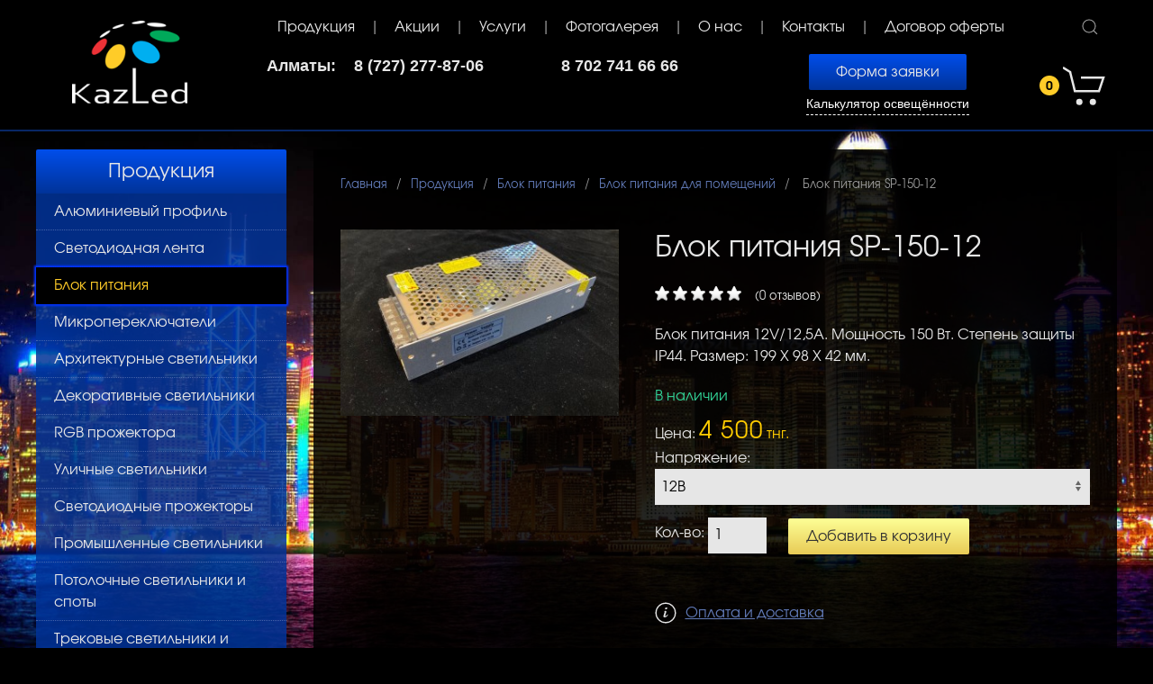

--- FILE ---
content_type: text/html; charset=UTF-8
request_url: https://kazled.kz/produkcziya/blok-pitaniya/blok-pitaniya-ip20/blok-pitaniya-sp-150-12.html
body_size: 36601
content:
<!doctype html>
<html lang="ru">
<head>
    <base href="https://kazled.kz/" />
    <meta charset="UTF-8" />
    <title>Блок питания SP-150-12 :: Kazled</title>
    <meta name="description" content="Блок питания SP-150-12" />
    <meta name="keywords" content="Блок питания SP-150-12">
    <link rel="stylesheet" href="assets/templates/uikit/css/uikit-desctop-8.css" />
    <meta name="viewport" content="width=device-width, initial-scale=1, maximum-scale=1" />
    <link rel="icon" href="/favicon.ico" type="image/x-icon" />
	<link rel="stylesheet" type="text/css" href="/jquery.fancybox.min.css">
	   <script src="/assets/templates/uikit/js/jquery-3.2.1.min.js"></script>
    <script src="/assets/templates/uikit/js/uikit.min.js"></script>
    <script src="/assets/templates/uikit/js/uikit-icons.min.js"></script>
   <script> 
        // wait for the DOM to be loaded 
        $(document).ready(function() { 
            // bind 'myForm' and provide a simple callback function 
            $('#myForm').ajaxForm(function() { 
                alert("Спасибо Вам за Ваш комментарий!"); 
            }); 
        }); 
        </script> 

<script>
window.addEventListener("DOMContentLoaded", function() {
    [].forEach.call( document.querySelectorAll('.phone'), function(input) {
    var keyCode;
    function mask(event) {
        event.keyCode && (keyCode = event.keyCode);
        var pos = this.selectionStart;
        if (pos < 3) event.preventDefault();
        var matrix = "+7 (___) ___ ____",
            i = 0,
            def = matrix.replace(/\D/g, ""),
            val = this.value.replace(/\D/g, ""),
            new_value = matrix.replace(/[_\d]/g, function(a) {
                return i < val.length ? val.charAt(i++) || def.charAt(i) : a
            });
        i = new_value.indexOf("_");
        if (i != -1) {
            i < 5 && (i = 3);
            new_value = new_value.slice(0, i)
        }
        var reg = matrix.substr(0, this.value.length).replace(/_+/g,
            function(a) {
                return "\\d{1," + a.length + "}"
            }).replace(/[+()]/g, "\\$&");
        reg = new RegExp("^" + reg + "$");
        if (!reg.test(this.value) || this.value.length < 5 || keyCode > 47 && keyCode < 58) this.value = new_value;
        if (event.type == "blur" && this.value.length < 5)  this.value = ""
    }

    input.addEventListener("input", mask, false);
    input.addEventListener("focus", mask, false);
    input.addEventListener("blur", mask, false);
    input.addEventListener("keydown", mask, false)

  });

});
  </script>

<!-- Facebook Pixel Code -->
<script>
!function(f,b,e,v,n,t,s)
{if(f.fbq)return;n=f.fbq=function(){n.callMethod?
n.callMethod.apply(n,arguments):n.queue.push(arguments)};
if(!f._fbq)f._fbq=n;n.push=n;n.loaded=!0;n.version='2.0';
n.queue=[];t=b.createElement(e);t.async=!0;
t.src=v;s=b.getElementsByTagName(e)[0];
s.parentNode.insertBefore(t,s)}(window,document,'script',
'https://connect.facebook.net/en_US/fbevents.js');
 
fbq('init', '324579001820567');
fbq('track', 'PageView');

fbq('track', 'ViewContent');
fbq('track', 'SubmitApplication');
fbq('track', 'Search');
fbq('track', 'Contact');

</script>
<noscript>
<img height="1" width="1"
src="https://www.facebook.com/tr?id=324579001820567&ev=PageView
&noscript=1"/>
</noscript>
<!-- End Facebook Pixel Code -->
   
<link rel="stylesheet" href="/assets/components/minishop2/css/web/default.css?v=888c7ca881" type="text/css" />
<link rel="stylesheet" href="/assets/components/minishop2/css/web/lib/jquery.jgrowl.min.css" type="text/css" />
<script>miniShop2Config = {"close_all_message":"\u0437\u0430\u043a\u0440\u044b\u0442\u044c \u0432\u0441\u0435","cssUrl":"\/assets\/components\/minishop2\/css\/web\/","jsUrl":"\/assets\/components\/minishop2\/js\/web\/","actionUrl":"\/assets\/components\/minishop2\/action.php","ctx":"web","price_format":[2,"."," "],"price_format_no_zeros":true,"weight_format":[3,"."," "],"weight_format_no_zeros":true};</script>
<link rel="stylesheet" href="/assets/components/ms2gallery/css/web/default.css" type="text/css" />
<link rel="stylesheet" href="/assets/components/resvideogallery/theme/base/css/main.min.css" type="text/css" />
<link rel="stylesheet" href="/assets/components/easycomm/css/web/ec.default.css" type="text/css" />
<script type="text/javascript">
easyCommConfig = {
	ctx: "web"
	,jsUrl: "/assets/components/easycomm/js/web/"
	,cssUrl: "/assets/components/easycomm/css/web/"
	,imgUrl: "/assets/components/easycomm/img/web/"
	,actionUrl: "/assets/components/easycomm/action.php"
};
					
</script>
</head>
<body>
    <div class="uk-header uk-margin-bottom uk-hidden@m">
        <div class="uk-container">
            <div class="uk-flex-middle" uk-grid>
                <div class="uk-width-2-3">
                    <div class="uk-float-left uk-margin-small-top uk-margin-small-bottom">
                        <a href="/"><img style="width:60px;" src="assets/templates/uikit/images/logo.png" /></a>
                    </div>
                </div>
                <div class="uk-width-1-3">
                    <div class="uk-float-right uk-margin-small-top uk-margin-small-bottom">
                        <button class="uk-button uk-button-text" type="button"><span class="uk-badge"><strong class="ms2_total_count">0</strong></span> <span class="uk-margin-small-right uk-icon" uk-icon="icon: cart; ratio: 2.5"></span></button>
    <div uk-dropdown="pos: top-right">
        <div class="uk-text-center uk-width-medium" id="office-auth-form">
		    <div class="form-group uk-form">
		        <div id="msMiniCart" class="">
                    <div class="empty">
                         <h4 class="uk-heading-line uk-text-center"><span>Корзина</span></h4>
                        Вы еще ничего не выбрали                    </div>
                    <div class="not_empty">
                         <h4 class="uk-heading-line uk-text-center"><span>Корзина</span></h4>
                        Всего: <strong class="ms2_total_count">0 товаров</strong>,<br />
                        на сумму: <strong class="ms2_total_cost">0</strong> тнг.                        <a class="uk-button-poll uk-align-center" href="cart.html">Оформить заказ</a>
                    </div>
                </div>
		    </div>
        </div>
    </div>
                    </div>
                </div>
            </div>
        </div>
    </div>
    
    <div class="uk-container uk-hidden@m">
        <div class="uk-child-width uk-grid-small" uk-grid>
            <div>
                <div class="uk-offcanvas-content menu-mobile">
                    <button class="uk-button uk-button-text uk-margin-bottom" type="button" uk-toggle="target: #offcanvas-nav"><span class="uk-icon uk-text-top" uk-icon="icon: menu"></span> МЕНЮ</button>
                    <div id="offcanvas-nav" uk-offcanvas="overlay: true">
                        <div class="uk-offcanvas-bar">

                             <ul class="first-nav"> 
                <h2 class="active">Продукция</h2><ul class="uk-nav uk-nav-default"><li><a href="produkcziya/al-profil/">Алюминиевый профиль</a><li><a href="produkcziya/svetodiodnaya-lenta/">Светодиодная лента</a><li class="active"><a href="produkcziya/blok-pitaniya/">Блок питания</a><li><a href="produkcziya/mikropereklyuchateli/">Микропереключатели</a><li><a href="produkcziya/arkhitekturnye-svetilniki/">Архитектурные светильники</a><li><a href="produkcziya/dekorativnyie-svetilniki.html">Декоративные светильники</a><li><a href="produkcziya/rgb-prozhektora.html">RGB прожектора</a><li><a href="produkcziya/roadlight.html">Уличные светильники</a><li><a href="produkcziya/prozhektoryi.html">Светодиодные прожекторы</a><li><a href="produkcziya/promyshlennye-svetilniki.html">Промышленные светильники</a><li><a href="produkcziya/potolochnyie-spotyi-i-svetilniki.html">Потолочные светильники и споты</a><li><a href="produkcziya/trekovye-svetilniki.html">Трековые светильники и комплектующие к ним</a><li><a href="produkcziya/svetodiodnyie-linejki.html">Светодиодные линейки</a><li><a href="produkcziya/svetodiodnyie-lampyi.html">Светодиодные лампы</a><li><a href="produkcziya/svetodiodnyie-paneli.html">Светодиодные панели</a><li><a href="produkcziya/moduli-svetodiodnye/">Модули светодиодные</a><li><a href="produkcziya/gibkij-neon/">Гибкий неон</a><li><a href="produkcziya/kontrolleryi.html">Контроллеры RGB</a><li><a href="produkcziya/fitosvetilniki1.html">Фитосветильники</a><li><a href="produkcziya/led-tree.html">Светодиодные деревья</a><li><a href="produkcziya/dyuralajt.html">Дюралайт</a><li><a href="produkcziya/prazdnichnaya-illyuminacziya.html">Светодиодные гирлянды</a><li><a href="produkcziya/manikyur/">Светодиодные лампы для маникюра</a><li><a href="produkcziya/zhkh-svetilniki.html">ЖКХ Светильники</a></ul><li><a href="akczii/">Акции</a></li>
                <li><a href="uslugi/">Услуги</a></li>
                <li><a href="podsvetka-zdanij.html">Фотогалерея</a></li>
                <li><a href="articles.html">О нас</a></li>
                <li><a href="kontaktyi.html">Контакты</a></li>
                <li><a href="dogovor-oferty.html">Договор оферты</a></li></ul>
                        </div>
                    </div>
                </div>
            </div>
        </div>
    </div>
    
    
    
    
    
    
    
    
    
    
    <div class="uk-header uk-margin-bottom uk-visible@m">
        <div class="uk-container">
            <header class="uk-margin-bottom">
                <div class="uk-text-center" uk-grid>
                    <div class="uk-width-1-5@m ">
                        <div class="uk-margin-top"><a href="/"><img class="uk-img-logo" src="assets/templates/uikit/images/logo.png" /></a></div>
                    </div>
                    
                    <div class="uk-width-expand@m">
                        <nav class="uk-navbar-container uk-visible@m" uk-navbar>
                            <div class="nav-overlay uk-navbar-left">
                                <ul class="uk-navbar-nav uk-visible@l">
                                    <li><a href="produkcziya/">Продукция</a></li>
                                    <li><a href="akczii/">Акции</a></li>
                                    <li><a href="uslugi/">Услуги</a></li>
                                    <li><a href="podsvetka-zdanij.html">Фотогалерея</a></li>
                                    <li><a href="articles.html">О нас</a></li>
                                    <li><a href="kontaktyi.html">Контакты</a></li>
                                    <li><a href="dogovor-oferty.html">Договор оферты</a></li>
                                </ul>
                                <ul class="uk-navbar-nav uk-hidden@l">
                                    <li><a href="produkcziya/">Продукция</a></li>
                                    <li><a href="akczii/">Акции</a></li>
                                    <li><a href="uslugi/">Услуги</a></li>
                                    <li><a href="podsvetka-zdanij.html">Фотогалерея</a></li>
                                    <li>
                                    <a href="#">еще..</a>
                                        <div class="uk-navbar-dropdown uk-bg-color-esche">
                                            <ul class="uk-nav uk-navbar-dropdown-nav">
                                                <li><a href="articles.html">О нас</a></li>
                                                <li><a href="dogovor-oferty.html">Договор оферты</a></li>
                                                <li><a href="kontaktyi.html">Контакты</a></li>
                                            </ul>
                                        </div>
                                    </li>
                                </ul>
                            </div>
                            <div class="nav-overlay uk-navbar-right">
                                <a class="uk-navbar-toggle" uk-search-icon uk-toggle="target: .nav-overlay; animation: uk-animation-fade" href="#"></a>
                            </div>
                            <div class="nav-overlay uk-navbar-left uk-flex-1" hidden>
                                <div class="uk-navbar-item uk-width-expand">
                                    <form class="uk-search uk-search-navbar uk-width-1-1" action="/search.html" method="get">
                                        <input class="uk-search-input" type="search" placeholder="Я ищу..." name="query" value="" autofocus>
                                    </form>
                                </div>
                                <a class="uk-navbar-toggle" uk-close uk-toggle="target: .nav-overlay; animation: uk-animation-fade" href="#"></a>
                            </div>
                        </nav>
                        <div class="uk-grid-match uk-text-center uk-grid uk-grid-small" uk-grid>
                            <div style="font-size: 1.125rem;" class="uk-width-expand@m">
                                <div class="uk-grid uk-text-center uk-grid-small" uk-grid>
                                    <div class="uk-width-1-2@m uk-flex uk-flex-center uk-text-bold">
                                        Алматы: &nbsp&nbsp 8 (727) 277-87-06
                                    </div>    
                                    <div class="uk-width-1-2@m uk-flex uk-flex-center uk-text-bold">
                                        8 702 741 66 66
                                    </div>
                                </div>
                            </div>
                            <div class="uk-width-1-3@m uk-margin-auto-vertical uk-padding-top@m">
                                <div>
                                    <a uk-toggle="target: #my-id" class="uk-button uk-button-primary">Форма заявки</a><br />
                                    <a class="uk-link-cals uk-inline-block" href="/raschet.html">Калькулятор освещённости</a>
                                </div>
                                
                            </div>
                            <div class="uk-width-auto@m uk-margin-small-top">
                                 <div><button class="uk-button uk-button-text" type="button"><span class="uk-badge"><strong class="ms2_total_count">0</strong></span> <span class="uk-margin-small-right uk-icon" uk-icon="icon: cart; ratio: 2.5"></span></button>
    <div uk-dropdown="pos: top-right">
        <div class="uk-text-center uk-width-medium" id="office-auth-form">
		    <div class="form-group uk-form">
		        <div id="msMiniCart" class="">
                    <div class="empty">
                         <h4 class="uk-heading-line uk-text-center"><span>Корзина</span></h4>
                        Вы еще ничего не выбрали                    </div>
                    <div class="not_empty">
                         <h4 class="uk-heading-line uk-text-center"><span>Корзина</span></h4>
                        Всего: <strong class="ms2_total_count">0 товаров</strong>,<br />
                        на сумму: <strong class="ms2_total_cost">0</strong> тнг.                        <a class="uk-button-poll uk-align-center" href="cart.html">Оформить заказ</a>
                    </div>
                </div>
		    </div>
        </div>
    </div></div>
                            </div>
                        </div>
                    </div>
                </div>
            </header>
        </div>
    </div>

    <div class="uk-container">
        <div class="uk-grid-medium uk-child-width-expand@s" uk-grid>
            <div class="uk-width-1-3@m uk-width-1-4@l uk-visible@m">
            <h3 class="uk-card-title-1 uk-text-center">Продукция</h3>
                <div class="uk-card uk-card-default uk-margin-bottom">
            	    <ul class="uk-nav uk-nav-side uk-nav-parent-icon" data-uk-nav><li class="first"><a class="first" href="produkcziya/al-profil/" >Алюминиевый профиль</a></li><li><a href="produkcziya/svetodiodnaya-lenta/" >Светодиодная лента</a></li><li class="active"><a class="active" href="produkcziya/blok-pitaniya/" >Блок питания</a></li><li><a href="produkcziya/mikropereklyuchateli/" >Микропереключатели</a></li><li><a href="produkcziya/arkhitekturnye-svetilniki/" >Архитектурные светильники</a></li><li><a href="produkcziya/dekorativnyie-svetilniki.html" >Декоративные светильники</a></li><li><a href="produkcziya/rgb-prozhektora.html" >RGB прожектора</a></li><li><a href="produkcziya/roadlight.html" >Уличные светильники</a></li><li><a href="produkcziya/prozhektoryi.html" >Светодиодные прожекторы</a></li><li><a href="produkcziya/promyshlennye-svetilniki.html" >Промышленные светильники</a></li><li><a href="produkcziya/potolochnyie-spotyi-i-svetilniki.html" >Потолочные светильники и споты</a></li><li><a href="produkcziya/trekovye-svetilniki.html" >Трековые светильники и комплектующие к ним</a></li><li><a href="produkcziya/svetodiodnyie-linejki.html" >Светодиодные линейки</a></li><li><a href="produkcziya/svetodiodnyie-lampyi.html" >Светодиодные лампы</a></li><li><a href="produkcziya/svetodiodnyie-paneli.html" >Светодиодные панели</a></li><li><a href="produkcziya/moduli-svetodiodnye/" >Модули светодиодные</a></li><li><a href="produkcziya/gibkij-neon/" >Гибкий неон</a></li><li><a href="produkcziya/kontrolleryi.html" >Контроллеры RGB</a></li><li><a href="produkcziya/fitosvetilniki1.html" >Фитосветильники</a></li><li><a href="produkcziya/led-tree.html" >Светодиодные деревья</a></li><li><a href="produkcziya/dyuralajt.html" >Дюралайт</a></li><li><a href="produkcziya/prazdnichnaya-illyuminacziya.html" >Светодиодные гирлянды</a></li><li><a href="produkcziya/manikyur/" >Светодиодные лампы для маникюра</a></li><li><a href="produkcziya/zhkh-svetilniki.html" >ЖКХ Светильники</a></li></ul>
                </div>
                <div class="uk-visible@m">
                    <h3 class="uk-card-title-1 uk-text-center uk-margin-top uk-visible@m">Мы в соцсетях</h3>
                    <div class="uk-card uk-card-default uk-padding-small uk-visible@m">
                        <a class="uk-color-E6E6E6" href="https://www.instagram.com/led_kazakhstan/" target="_blank"><span class="uk-margin-small-right uk-icon" uk-icon="icon: instagram; ratio: 2"></span></a>
                        <a class="uk-color-E6E6E6" href="https://www.facebook.com/pg/kazled.kz/videos/?ref=page_internal" target="_blank"><span class="uk-margin-small-right uk-icon" uk-icon="icon: facebook; ratio: 2"></span></a>
                    </div>
                </div>
             
            </div>
            <div>
                <div class="uk-content-block uk-height-1-1">
                    <ul class="uk-breadcrumb" id="breadcrumbs"><li><span>
                    <a title="Главная" href="/"><span>Главная</span></a>
                    </span></li><li><span>
                    <a title="Продукция" href="produkcziya/"><span>Продукция</span></a>
                    </span></li><li><span>
                    <a title="Блок питания" href="produkcziya/blok-pitaniya/"><span>Блок питания</span></a>
                    </span></li><li><span>
                    <a title="Блок питания для помещений" href="produkcziya/blok-pitaniya/blok-pitaniya-ip20/"><span>Блок питания для помещений</span></a>
                    </span></li><li>
                    <span>Блок питания SP-150-12</span></li></ul>
                    <div class="uk-child-width-expand uk-grid" uk-grid>
                        <div class="uk-width-2-5@m  uk-text-center">
                            <div>
                                <div class="uk-grid-medium uk-child-width-1-1 uk-text-center" uk-grid>
                                 <div class="uk-text-center uk-margin-top">
	<a data-fancybox="gallery" href="/assets/images/resources/1316/image-21-09-20-09-25-1.jpeg"><img src="/assets/images/resources/1316/mini/image-21-09-20-09-25-1.jpg" alt="image-21-09-20-09-25-1" /></a>
 </div>
                 
    
                                </div>
                            </div>
                        </div>
                        <div class="uk-width-3-5@m">
                            <div><h1>Блок питания SP-150-12</h1>
                                <div class="uk-grid uk-grid-small" uk-grid>
                                    <div class="uk-width-auto@m"><div class="ec-stars" title="0">
    <span style="width: 0.000%"></span>
</div></div>
                                    <div class="uk-width-expand@m"><small>(0 отзывов)</small></div>
                                </div>
                                <p>Блок питания 12V/12,5A. Мощность 150 Вт. Степень защиты IP44. Размер: 199 Х&nbsp;98 Х&nbsp;42 мм.</p>
                                <span class="uk-text-success uk-margin-right">В наличии</span> 
                                
                                <div id="msProduct" class="uk-margin-small-top row uk-margin-bottom">
    <div class="col-md-6">
        <form class="form-horizontal ms2_form" method="post">
            <input type="hidden" name="id" value="1316"/>
            <div class="form-group">
                <div class="col-md-10 form-control-static">
                    <label class="col-md-2 control-label">Цена:</label>
                   <span class="uk-price-count">4 500</span><span class="uk-color-FFCC00"> тнг. </span>
                        <div class="form-group">
        <label class="col-md-2 control-label" for="option_security">Напряжение:</label>
        <div class="col-md-10">

            <select name="options[security]" class="uk-select input-sm form-control" id="option_security">
                                    <option value="12В">12В</option>
                            </select>
        </div>
    </div>

                </div>
            </div>
            <div class="form-group form-inline">
                <div class="col-md-10">
                    <label class="col-md-2 control-label" for="product_price">Кол-во:</label>
                    <input type="number" name="count" id="product_price" class="input-sm form-control uk-input uk-form-width-65" min="0" value="1"/>
                     <button onclick="ga('send', 'event', 'forma', 'korzina');" type="submit" class="btn btn-default uk-button-poll uk-margin-left" name="ms2_action" value="cart/add">
                      Добавить в корзину
                    </button>
                </div>
            </div>
        </form>

    </div>
</div>
                                <div class="uk-overflow-auto">
                                
                                </div>
                                
                                <p>
                                <span class="uk-margin-small-right uk-icon" uk-icon="icon: info; ratio: 1.2"></span><a class="uk-text-middle" target="_blank" href="oplata-i-dostavka.html"><u>Оплата и доставка</u></a>
                                </p>
                                <div class="js-rvg-gallery rvg-gallery" data-auto-play="1" data-tpl-embed="resVideoGalleryEmbedTpl" data-tpl-tag="resVideoGalleryTagTpl" >
    <div class="js-rvg-holder rvg-gallery-holder">
        
    </div>
    <div class="rvg-text-center" style="display:none;">
        <a href="#" class="js-rvg-more rvg-btn rvg-btn-more" data-params='{"resources":"1316","limit":12,"ajax":"1","total":0,"offset":12,"ms2gThumb":"360x270"}'>More video</a>
    </div>
</div>
                                <div class="uk-visible@m">
                                    <h3 class="uk-heading-line uk-text-center uk-text-center uk-margin-top"><span>Отзывы</span></h3>
                                    <p></p>
                                      <p><h4>Написать отзыв</h4>
<form class="form well ec-form  uk-form" method="post" role="form" id="ec-form-resource-1316" data-fid="resource-1316" action="">
    <input type="hidden" name="thread" value="resource-1316">

    <div class="form-group ec-antispam">
        <label for="ec-address-resource-1316" class="control-label">Антиспам поле. Его необходимо скрыть через css</label><br />
        <input type="text" name="address" class="form-control uk-input uk-width-2-3@m" id="ec-address-resource-1316" value="" />
    </div>

    <div class="form-group uk-form-row uk-margin-small-top">
        <label for="ec-user_name-resource-1316" class="control-label uk-form-label">Ваше имя</label><br />
        <input type="text" name="user_name" class="form-control uk-input uk-width-2-3@m" id="ec-user_name-resource-1316" value="" />
        <span class="ec-error help-block" id="ec-user_name-error-resource-1316"></span>
    </div>

    <div class="form-group uk-form-row uk-margin-small-top">
        <label for="ec-user_email-resource-1316" class="control-label uk-form-label">Электронная почта</label><br />
        <input type="text" name="user_email" class="form-control uk-input uk-width-2-3@m" id="ec-user_email-resource-1316" value="" />
        <span class="ec-error help-block" id="ec-user_email-error-resource-1316"></span>
    </div>

    <div class="form-group uk-form-row uk-margin-small-top">
        <label for="ec-rating-resource-1316" class="control-label uk-form-label">Оценка</label>
        <input type="hidden" name="rating" id="ec-rating-resource-1316" value="" />
        <div class="ec-rating ec-clearfix" data-storage-id="ec-rating-resource-1316">
            <div class="ec-rating-stars">
                <span data-rating="1" data-description="Плохо"></span>
                <span data-rating="2" data-description="Есть и получше"></span>
                <span data-rating="3" data-description="Средне"></span>
                <span data-rating="4" data-description="Хорошо"></span>
                <span data-rating="5" data-description="Отлично! Рекомендую!"></span>
            </div>
            <div class="ec-rating-description">Пожалуйста, оцените по 5 бальной шкале</div>
        </div>
        <span class="ec-error help-block" id="ec-rating-error-resource-1316"></span>
    </div>

    <div class="form-group uk-margin-small-top">
        <label for="ec-text-resource-1316" class="control-label uk-form-label">Ваш отзыв</label>
        <textarea type="text" name="text" class="uk-textarea form-control uk-width-medium-1-1" rows="5" id="ec-text-resource-1316"></textarea>
        <span class="ec-error help-block" id="ec-text-error-resource-1316"></span>
    </div>

    <div class="form-actions uk-margin-top">
        <input type="submit" class="btn btn-primary  uk-button uk-button-primary uk-button-large" name="send" value="Отправить" />
    </div>
</form>
<div id="ec-form-success-resource-1316"></div></p>
                               </div>
       
                           
                           
                            </div>
                        </div>
                    </div>
                    <h3 class="uk-heading-line uk-text-center uk-text-center uk-margin-large-top"><span>Похожие товары</span></h3> <div class="uk-child-width-1-3@m" uk-grid uk-scrollspy="cls: uk-animation-fade; target: > div > .uk-card; delay: 500; repeat: false"><div>
                    <div class="uk-card uk-card-default uk-card-small uk-card-body">
                    <div class="uk-card-media-top">
                    <a href="produkcziya/blok-pitaniya/blok-pitaniya-ip20/blok-pitaniya-sp-60-12.html"><img src="/assets/images/resources/1314/mini/image-21-09-20-09-25-8.jpg" /></a>
                    </div>
                    <div class="uk-text-center uk-margin">
                    <a class="uk-color-FFCC00" href="produkcziya/blok-pitaniya/blok-pitaniya-ip20/blok-pitaniya-sp-60-12.html">Блок питания SP-60-12</a>
                    </div>
                    </div>
                    </div>
<div>
                    <div class="uk-card uk-card-default uk-card-small uk-card-body">
                    <div class="uk-card-media-top">
                    <a href="produkcziya/blok-pitaniya/blok-pitaniya-ip20/blok-pitaniya-din-120-12.html"><img src="/assets/images/resources/1330/mini/din.jpg" /></a>
                    </div>
                    <div class="uk-text-center uk-margin">
                    <a class="uk-color-FFCC00" href="produkcziya/blok-pitaniya/blok-pitaniya-ip20/blok-pitaniya-din-120-12.html">Блок питания DIN-120-12</a>
                    </div>
                    </div>
                    </div>
<div>
                    <div class="uk-card uk-card-default uk-card-small uk-card-body">
                    <div class="uk-card-media-top">
                    <a href="produkcziya/blok-pitaniya/blok-pitaniya-ip20/blok-pitaniya-spl-72-12.html"><img src="/assets/images/resources/1323/mini/image-21-09-20-09-24.jpg" /></a>
                    </div>
                    <div class="uk-text-center uk-margin">
                    <a class="uk-color-FFCC00" href="produkcziya/blok-pitaniya/blok-pitaniya-ip20/blok-pitaniya-spl-72-12.html">Блок питания SPL-72</a>
                    </div>
                    </div>
                    </div></div>
                </div>
            </div>
            <div class="uk-hidden@m">
                <h3 class="uk-card-title-1 uk-text-center uk-margin-top">Мы в соцсетях</h3>
                <div class="uk-card uk-card-default uk-padding-small">
                    <a class="uk-color-E6E6E6" href="https://www.instagram.com/led_kazakhstan/" target="_blank"><span class="uk-margin-small-right uk-icon" uk-icon="icon: instagram; ratio: 2"></span></a>
                    <a class="uk-color-E6E6E6" href="https://www.facebook.com/pg/kazled.kz/videos/?ref=page_internal" target="_blank"><span class="uk-margin-small-right uk-icon" uk-icon="icon: facebook; ratio: 2"></span></a>
                </div>
            </div>
        </div>
    </div>
    <footer class="uk-footer uk-text-center uk-margin-top">
        <div class="uk-container">
            <div style="font-size: 1.125rem;" class="uk-hidden@m">
                г. Алматы, ул. Айманова, 53/237,<br />угол ул. Кабанбай батыра<br /> 8 (727) 277-87-06<br />
                8 702 741 66 66
            </div>
            <p>Copyright &copy; 2009 – 2025 Kazled <br />
                <span class="uk-text-small">Support &amp; design: <a target="_blank" href="http://semstar.kz/">SemStar</a></span>
            </p>
        </div>
        <a class="uk-float-right uk-margin-right" href="#" uk-totop uk-scroll></a>
    </footer>
   
    <script src="/jquery.fancybox.min.js"></script>
    <!-- Yandex.Metrika counter -->
<script src="//mc.yandex.ru/metrika/watch.js" type="text/javascript"></script>
<script type="text/javascript">
try { var yaCounter394932 = new Ya.Metrika({id:394932,
          clickmap:true,
          accurateTrackBounce:true});
} catch(e) { }
</script>
<noscript><div><img src="//mc.yandex.ru/watch/394932" style="position:absolute; left:-9999px;" alt="" /></div></noscript>
<!-- /Yandex.Metrika counter -->
<script>
  (function(i,s,o,g,r,a,m){i['GoogleAnalyticsObject']=r;i[r]=i[r]||function(){
  (i[r].q=i[r].q||[]).push(arguments)},i[r].l=1*new Date();a=s.createElement(o),
  m=s.getElementsByTagName(o)[0];a.async=1;a.src=g;m.parentNode.insertBefore(a,m)
  })(window,document,'script','//www.google-analytics.com/analytics.js','ga');

  ga('create', 'UA-49536934-1', 'auto');
  ga('send', 'pageview');

</script>
<script type="text/javascript">
/* <![CDATA[ */
var google_conversion_id = 868625912;
var google_custom_params = window.google_tag_params;
var google_remarketing_only = true;
/* ]]> */
</script>
<script type="text/javascript" src="//www.googleadservices.com/pagead/conversion.js">
</script>
<noscript>
<div style="display:inline;">
<img height="1" width="1" style="border-style:none;" alt="" src="//googleads.g.doubleclick.net/pagead/viewthroughconversion/868625912/?guid=ON&script=0"/>
</div>
</noscript>
  
     <div id="my-id" uk-modal>
        <div class="uk-modal-dialog uk-modal-body">
        <button class="uk-modal-close-outside" type="button" uk-close></button>
        
        
    
          <style>
.fr-name {display: none}
</style>


<form action="send-contact.php" method="POST" class="form formModal-form">
      <p class="form-text formModal-form__text uk-text-bold">Мы перезвоним!</p>
      <input type="hidden" name="nospam:blank" value="" />

      <div class="uk-margin form-box form-box__name formModal-form-box__name">
        <label for="formModal__name" class="control-label">Как к Вам обратиться:</label><br />
        <input id="name" type="text" name="name" class="form-control uk-input uk-input-modal-phone" required>
         <span class="error"></span>
      </div>
      <!-- /.form-box__name -->


      <div class="uk-margin  form-box form-box__phone formModal-form-box__phone">      
        <label for="formModal__phone" class="control-label">Ваш телефон:</label><br />
        <input id="phone" type="phone" name="phone" class="form-control uk-input uk-input-modal-phone phone"  data-mask="+0(000)000-00-00"  required>
      <span class="error"></span>
      </div>
      <!-- /.form-box__phone -->

      <div class="uk-margin  form-box form-box__button formModal-form-box__button">  
 <button type="submit" class="callback-submit btn btn-primary center-block uk-button-poll uk-align-center" onclick="yaCounter394932.reachGoal('ZVONOK_YANDEX'); return true;">Заказать звонок</button>
      </div>
      <!-- /.form-box__button -->

    </form>
       
         </div>
    </div>
  
    <!-- Global site tag (gtag.js) - Google Ads: 868625912 --> <script async src="https://www.googletagmanager.com/gtag/js?id=AW-868625912"></script> <script> window.dataLayer = window.dataLayer || []; function gtag(){dataLayer.push(arguments);} gtag('js', new Date()); gtag('config', 'AW-868625912'); </script> <!-- Event snippet for Заявка conversion page --> <script> gtag('event', 'conversion', {'send_to': 'AW-868625912/MTrqCNX5ipgBEPjbmJ4D'}); </script>
    
    <!--  MySQL: 0,0172 s, 34 request(s), PHP: 0,1425 s, total: 0,1597 s, document from cache. -->
      <script src="https://kazled.kz/assets/templates/uikit/js/jquery.form.js"></script> 
<script src="/assets/components/minishop2/js/web/default.js?v=888c7ca881"></script>
<script src="/assets/components/minishop2/js/web/lib/jquery.jgrowl.min.js"></script>
<script src="/assets/components/minishop2/js/web/message_settings.js"></script>
<script type="text/javascript">ms2GalleryConfig={"cssUrl":"\/assets\/components\/ms2gallery\/css\/web\/","jsUrl":"\/assets\/components\/ms2gallery\/js\/web\/"};</script>
<script src="/assets/components/ms2gallery/js/web/default.js"></script>
<script src="/assets/components/resvideogallery/theme/base/js/main.min.js"></script>
<script src="/assets/components/easycomm/js/web/ec.default.js"></script>
</body>
</html>

--- FILE ---
content_type: text/css
request_url: https://kazled.kz/assets/components/easycomm/css/web/ec.default.css
body_size: 1791
content:
.ec-message {
    min-height: 20px;
    padding: 19px;
    margin-bottom: 20px;
        background-color: #222;
    /* border: 1px solid #e3e3e3; */
    border-radius: 4px;
    -webkit-box-shadow: inset 0 1px 1px rgba(0,0,0,.05);
    box-shadow: inset 0 1px 1px rgba(0,0,0,.05);
}
.ec-message p:last-child {
    margin-bottom: 0;
}

.ec-message__date {
    font-size: 12px;
    color: #999;
    padding-left: 20px;
}

.ec-message__reply {
    background: #000;
    padding: 10px;
    margin-left: 20px;
}
.ec-message__reply p:last-child {
    margin-bottom: 0;
}

.ec-error {
    display: none;
}

.ec-antispam {
    display: none;
}

/* Ratings
 ***************************/
.ec-rating {}
.ec-rating-stars {float:left;margin-right: 20px;}
.ec-rating-stars span{background: url(https://kazled.kz/assets/components/easycomm/img/web/ec-stars.png) 0 -16px no-repeat;width:20px;height:16px;float:left;display:block;margin: 0;cursor:pointer;}
.ec-rating-stars span.active {background-position: 0 0;}
.ec-rating-stars span.active2 {background-position: 0 0;}
.ec-rating-stars span.active-disabled {background-position: 0 -16px;}
.ec-rating-description {float:left;padding-top: 1px;color:#999;font-size: 0.85rem;}

.ec-stars {background: url(../../img/web/ec-stars.png) 0 -16px repeat-x;width:96px;height:16px;margin: 2px 0;}
.ec-stars span{background: url(../../img/web/ec-stars.png) 0 0 repeat-x;display:block;height: 16px;width:0px;}

.ec-stars span.rating-0{width: 0;}
.ec-stars span.rating-1{width: 16px;}
.ec-stars span.rating-2{width: 36px;}
.ec-stars span.rating-3{width: 56px;}
.ec-stars span.rating-4{width: 76px;}
.ec-stars span.rating-5{width: 96px;}

/* Clearfix
 ***************************/
.ec-clearfix:before,
.ec-clearfix:after {content: '\0020';display: block;overflow: hidden;visibility: hidden;width: 0;height: 0;}
.ec-clearfix:after {clear: both;}
.ec-clearfix {zoom: 1;}